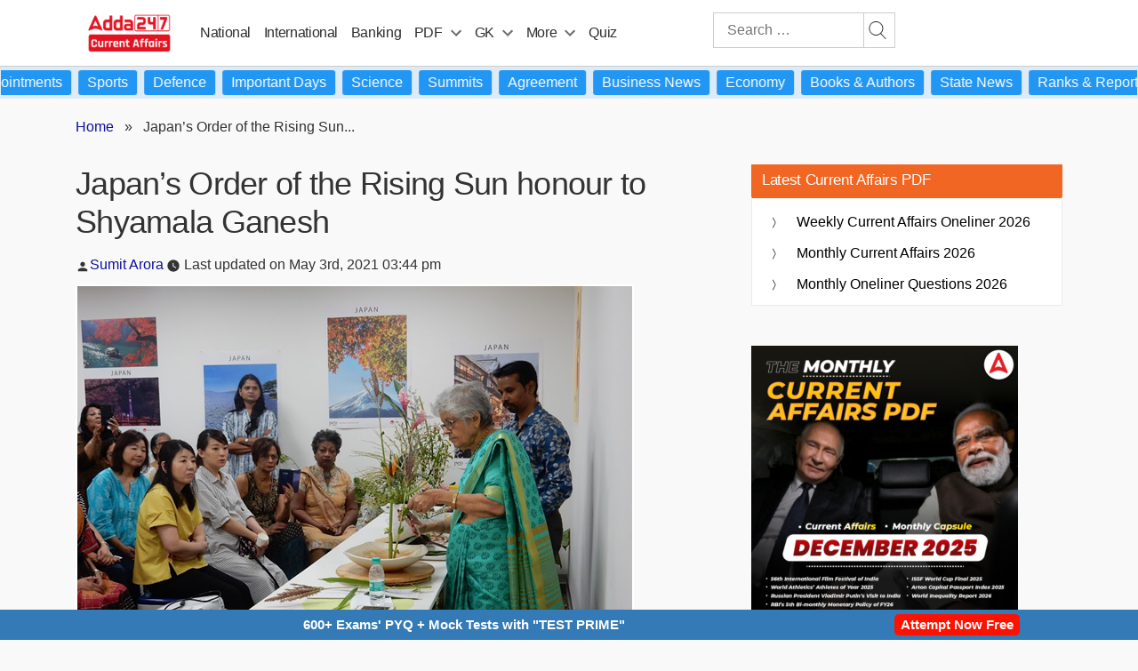

--- FILE ---
content_type: text/html; charset=utf-8
request_url: https://www.google.com/recaptcha/api2/aframe
body_size: 268
content:
<!DOCTYPE HTML><html><head><meta http-equiv="content-type" content="text/html; charset=UTF-8"></head><body><script nonce="5AhW6vnqM3BSf7WCZZLEeg">/** Anti-fraud and anti-abuse applications only. See google.com/recaptcha */ try{var clients={'sodar':'https://pagead2.googlesyndication.com/pagead/sodar?'};window.addEventListener("message",function(a){try{if(a.source===window.parent){var b=JSON.parse(a.data);var c=clients[b['id']];if(c){var d=document.createElement('img');d.src=c+b['params']+'&rc='+(localStorage.getItem("rc::a")?sessionStorage.getItem("rc::b"):"");window.document.body.appendChild(d);sessionStorage.setItem("rc::e",parseInt(sessionStorage.getItem("rc::e")||0)+1);localStorage.setItem("rc::h",'1768625901024');}}}catch(b){}});window.parent.postMessage("_grecaptcha_ready", "*");}catch(b){}</script></body></html>

--- FILE ---
content_type: text/plain; charset=utf-8
request_url: https://events.getsitectrl.com/api/v1/events
body_size: 557
content:
{"id":"66f2945f8834c283","user_id":"66f2945f887d0afb","time":1768625896992,"token":"1768625896.903490283fed424e638ef927ec84b50b.dec6405a78802ef85b5ce3b02727264b","geo":{"ip":"3.145.93.127","geopath":"147015:147763:220321:","geoname_id":4509177,"longitude":-83.0061,"latitude":39.9625,"postal_code":"43215","city":"Columbus","region":"Ohio","state_code":"OH","country":"United States","country_code":"US","timezone":"America/New_York"},"ua":{"platform":"Desktop","os":"Mac OS","os_family":"Mac OS X","os_version":"10.15.7","browser":"Other","browser_family":"ClaudeBot","browser_version":"1.0","device":"Spider","device_brand":"Spider","device_model":"Desktop"},"utm":{}}